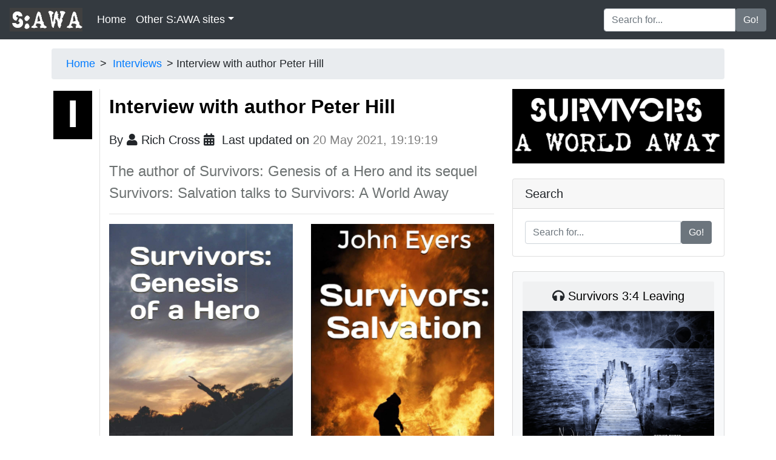

--- FILE ---
content_type: text/html; charset=UTF-8
request_url: https://survivors-mad-dog.org.uk/a-world-away/interview_with_author_peter_hill.php
body_size: 11647
content:
<!DOCTYPE html>
<html lang="en">

<head>

	<meta charset="utf-8">
	<meta http-equiv="X-UA-Compatible" content="IE=edge">
	<meta name="viewport" content="width=device-width, initial-scale=1">
	<meta name="description" content="The author of Survivors: Genesis of a Hero and its sequel Survivors: Salvation talks to Survivors: A World Away">
	<meta name="author" content="Rich Cross">
	<meta name="title" content="Interview with author Peter Hill">
	<meta name="keywords" content="Writings; Terry Nation; Cast and crew; In print; Book; ">    
	
	
	<title>Interview with author Peter Hill</title>

	<!-- Bootstrap Core CSS -->
	<link href="https://www.survivors-mad-dog.org.uk/a-world-away/css/bootstrap.min.css" rel="stylesheet">

	<!-- Custom CSS -->
	<link href="https://www.survivors-mad-dog.org.uk/a-world-away/css/modern-business.css" rel="stylesheet">

	<!-- Custom Fonts -->
	<link rel="stylesheet" href="https://use.fontawesome.com/releases/v5.5.0/css/all.css" integrity="sha384-B4dIYHKNBt8Bc12p+WXckhzcICo0wtJAoU8YZTY5qE0Id1GSseTk6S+L3BlXeVIU" crossorigin="anonymous" SameSite="None">

	<!-- Localised CSS -->
	<link href="https://www.survivors-mad-dog.org.uk/a-world-away/css/smdnew.css" rel="stylesheet">
	
	<meta property="og:title" content="Interview with author Peter Hill" />
	<meta property="og:type" content="article" />
	<meta property="og:url" content="https://survivors-mad-dog.org.uk/a-world-away/interview_with_author_peter_hill.php" />
	<meta property="og:article:author" content="Rich Cross" />
	<meta property="og:article:section" content="2" />
	<meta property="og:description" content="The author of Survivors: Genesis of a Hero and its sequel Survivors: Salvation talks to Survivors: A World Away" />
	<meta property="og:site_name" content="Survivors: A World Away" />
	<meta property="og:locale" content="en_GB" />
	<meta property="og:image" content="https://www.survivors-mad-dog.org.uk/a-world-away/Graphics/survivors_author_peter_hill.jpg" />
	<meta property="og:image:width" content="250" />
	<meta property="og:image:height" content="278" />
	<meta property="article:published_time" content="2021-04-10 17:04:38" />
	<meta property="article:modified_time" content="2021-05-20 19:19:19" />
	
	
	<meta name="twitter:card" content="summary" />
	<meta name="twitter:site" content="@SurvivorsAWA" />
	<meta name="twitter:creator" content="@SurvivorsAWA" />
	<meta name="twitter:title" content="Interview with author Peter Hill">
	<meta name="twitter:description" content="The author of Survivors: Genesis of a Hero and its sequel Survivors: Salvation talks to Survivors: A World Away">
	<meta name="twitter:image:src" content="https://www.survivors-mad-dog.org.uk/a-world-away/Graphics/survivors_author_peter_hill.jpg" />
	<meta name="twitter:image:alt" content="Survivors author Peter Hill" />
	<meta name="twitter:domain" content="www.survivors-mad-dog.org.uk" />
	
	
	<script type="application/ld+json"> 
	{
		"@context" : "https://schema.org",
		"@type" : "WebPage",
		"name": "Interview with author Peter Hill",
		"description": "The author of Survivors: Genesis of a Hero and its sequel Survivors: Salvation talks to Survivors: A World Away",
		"url" : "https://survivors-mad-dog.org.uk/a-world-away/interview_with_author_peter_hill.php",
		"sameAs" : [
			"https://www.facebook.com/survivorsaworldaway/",
			"https://twitter.com/SurvivorsAWA"
		],
		"publisher": {
			"@type": "Organization",
			"name": "Survivors: A World Away",
			"logo": "https://www.survivors-mad-dog.org.uk/a-world-away/img/sawa_title_stack_n.png"
		},
		"datePublished": "2021-04-10 17:04:38"
	}
	</script>
	
	<script async src="https://www.googletagmanager.com/gtag/js?id=UA-6055907-1"></script>
	<script>
	  window.dataLayer = window.dataLayer || [];
	  function gtag(){dataLayer.push(arguments);}
	  gtag('js', new Date());

	  gtag('config', 'UA-6055907-1');
	</script>


</head>

<body><nav class="navbar fixed-top navbar-expand-lg navbar-dark bg-dark ">
      <a class="navbar-brand" href="index.php"><img src="https://www.survivors-mad-dog.org.uk/a-world-away/img/sawa-header-logo-m.png" class="s-logo-t" id="s-logo-t" alt="Survivors: A World Away"></a>
      <button class="navbar-toggler" type="button" data-toggle="collapse" data-target="#navbarsExample05" aria-controls="navbarsExample05" aria-expanded="false" aria-label="Toggle navigation">
        <span class="navbar-toggler-icon"></span>
      </button>

      <div class="collapse navbar-collapse" id="navbarsExample05">
        <ul class="navbar-nav mr-auto">
          <li class="nav-item active">
            <a class="nav-link" href="index.php">Home</a>
          </li>
          <li class="nav-item dropdown">
            <a class="nav-link dropdown-toggle" href="https://www.survivors-mad-dog.org.uk" id="dropdown05" data-toggle="dropdown" aria-haspopup="true" aria-expanded="true">Other S:AWA sites</a>
            <div class="dropdown-menu" aria-labelledby="dropdown05">
				<a class="dropdown-item" href="https://www.survivors-mad-dog.org.uk/big-finish-survivors/index.php">Big Finish: <em>Survivors</em></a>
              <a class="dropdown-item" href="https://www.survivors-mad-dog.org.uk"><em>Survivors</em>: Mad Dog</a>
              <a class="dropdown-item" href="https://survivorsbbctv.wordpress.com/"><em>Survivors</em> (2008-2010)</a>
			  <a class="dropdown-item" href="https://www.survivors-mad-dog.org.uk/blog"><em>S:AWA</em> news</a>
            </div>
          </li>
        </ul>
        <form class="form-inline my-2 my-md-0" action="https://www.survivors-mad-dog.org.uk/a-world-away/sawa_search.php" method="get">
		  <div class="input-group">
			<input type="text" class="form-control" id="sh" name="sh" placeholder="Search for...">
			<span class="input-group-btn">
			  <button class="btn btn-secondary" type="submit">Go!</button>
			</span>
		  </div>
		</form>
      </div>
    </nav><!-- Page Content -->
    <div class="container"><!-- Page Heading/Breadcrumbs -->

		<div class="row">
            <div class="col-lg-12 col-md-12 col-sm-12">&nbsp;
			
			</div>
		</div>
			
        <div class="row">
            <div class="col-lg-12 col-md-12 col-sm-12"><nav>
					<ol class="breadcrumb">
						<li><a href="/a-world-away/index.php">Home</a> </li><li>&nbsp;<a href="index_interviews.php">Interviews</a></li><li class="active">Interview with author Peter Hill</li>
					</ol>
				</nav>
            </div>
        </div>
        <!-- /.row --><div class="row"><!-- Sidebar Column -->
				
				<div class="col-sm-12 col-md-12 col-lg-1 text-center right-border">
					<div class="sidebar">
						<aside><p><img src="https://www.survivors-mad-dog.org.uk/a-world-away/img/i.png"></p></aside>
					</div>
				</div><div class="col-sm-12 col-md-12 col-lg-7 no-gutters">

                <!-- Main title -->
                
				<h2>Interview with author Peter Hill</h2>
				
					<p class="lead">By <i class="fas fa-user"></i> Rich Cross&nbsp;<i class="fas fa-calendar-alt"></i>&nbsp;<i class="fa fa-clock-o"></i> Last updated on <span class="dtime">20 May 2021, 19:19:19</span></p><h4 class="summary-text">The author of Survivors: Genesis of a Hero and its sequel Survivors: Salvation talks to Survivors: A World Away</h4><hr>
<section>
<article>
<figure>
<div class="row">
<div class="col-sm-6">
<img class="img-fluid w-100-h" src="Graphics/survivors_genesis_of_a_hero_ki.jpg" alt="Cover of John Eyers - Survivors: Genesis of a Hero - Kindle edition">
</div>
<div class="col-sm-6">
<img class="img-fluid w-100-h" src="Graphics/survivors_salvation.jpg" alt="Cover of John Eyers - Survivors: Salvation - paperback edition">    </div>
</div>
</figure>
<p class="intro"><i class="fa fa-square"></i> BACK IN 1977, author Peter Hill was commissioned to write a sequel to Terry Nation's original <em>Survivors</em> novel which had been published the previous year. Working on the manuscript for what became <em>Genesis of a Hero</em>, came with a great deal of creative freedom. But the publishers required that Hill use the pen name John Eyers - a decision which led to many years of confusion amongst <em>Survivors</em>' fans as to the true identity of the book's author.</p>
<p>In a new and exclusive interview, Hill describes his his approach to the writing the original novel and his decision to write <em>Survivors: Salvation</em>, a sequel to <em>Genesis</em>, published in 2021, 44 years after the publication of his first <em>Survivors</em> book.</p><p><strong>How did you come to get the original commission for </strong><em>Genesis of a Hero</em><strong>?</strong></p><p>I was commissioned to write <strong><em>Genesis of a Hero</em></strong> because I had already written a spin-off for the Thames Series <em>Special Branch</em> in 1976, I was known to the publishers and had a reasonable CV by that time. The connection with Heinemann, explains why I was asked to write the second spin-off book for <em>Survivors</em>. I was required to use a pen name as the publishers had already 'invested' in the name Peter Hill for a different series. So I simply used my middle two names. It was never my intention to 'hide'!</p><p><strong>Had you seen the <em>Survivors</em> TV series when it was first broadcast in 1975? Was the show, and the work of writer Terry Nation, on your radar?</strong></p><p>Yes I did see the <em>Survivors</em> series on TV. It was encouraging that such a show could get commissioned.</p><p><strong>Was it a job that you were pleased to get? You were already an established scriptwriter for TV, did the novel fit with your own plans to develop a career as a novelist?</strong></p><p>Who would not be happy to take up that commission! However, I always intended to have a dual career with frequent dips into both disciplines. The TV work paid the bills and gave me the freedom to work on books in between. In fact, I began work first in TV rather than the other way round.</p><p>As for being a novelist, I don't think I have ever been that - not a 'literary' one at any rate - rather a camp fire storyteller. In another life I might have been a shaman! I think a writer uses words to create images in the minds of others in much the way a painter uses paint.</p><blockquote>	<p class="quote-m"> I was required to use a pen name as the publishers had already <em>invested</em> in the name Peter Hill for a different series</p>	<hr>	<p class="quote-a text-right">Peter Hill</p></blockquote><p><strong>Did the publisher give you any sense of how successful Terry Nation's <em>Survivors</em> novel had been? Presumably, the go-ahead for the follow-up novel was not in the original contract, and had to be based on sales?</strong></p><p>The publisher did not pass on any details about the sales figures for the first book but I had to assume that it had been sufficiently successful to justify a second, since in my experience publishers are not known for their philanthropy!</p><p><strong>How specific was the brief from the publisher – was it something detailed and prescriptive or much more open-ended?</strong></p><p>As I recall, there was no specific brief. I had already read the first book and the publishers asked how I would handle the second if I was commissioned. The publishers wanted a new approach, a story that moved on from the original format. That was what I tried to provide. I told them what I thought could be done, which seemed to hit the right note. There was a lot of trust involved on all sides.<p><strong>Did you immediately read Nation's novel? Did he make contact with you to offer advice or suggestion?</strong></p><p>I was not required to clear the storyline with him. I spoke to Terry about my plans and he endorsed what I wanted to do. I next spoke to him when he called me after publication and thanked me. He was kind enough to say he was pleased with what I had done with the story.</p><p><strong>Do you happen to know if Nation had originally intended to write the follow-up novel himself? He had taken on a huge writing commitment with the <em>Blake's 7</em> TV series shortly after he completed his work on <em>Survivors</em>.</strong></p><p>I got the impression that he was relieved not to have to write the second book. He was loaded down with work and I suspect he preferred to work in the TV format where he was so successful.</p><p><strong>How did you approach the task of outlining your story? Did you have the option of following Greg, Jenny and the others' journey through France and down into the Mediterranean; or was it always the case that the story would remain UK based?</strong></p><p>No-one gave an opinion as to whether the story should stay in the UK or not. I felt it should, to avoid the drama becoming diffuse and to keep the action tightly geographically controlled.</p><blockquote>	<p class="quote-m"> The publishers wanted a new approach, a story that moved on from the original format. That was what I tried to provide</p>	<hr>	<p class="quote-a text-right">Peter Hill</p></blockquote><p>The biggest decision was which characters to run with and that came down to which were the strongest characters and which had the greatest dramatic potential.</p><p><strong>Was the title of the book part of the commission; or was that something left to you to pitch?</strong></p><p>I have to plead guilty to being solely responsible for the title!</p><p><strong>Were you required to ensure that your storyline did not intersect with the evolving on-screen world of <em>Survivors</em>? Was that off-limits, or was your approach so different that this was not a concern?</strong></p><p>There was no conversation about intersecting with the TV series. I think what I was proposing had an altogether harder edge and the approach was so different that this was not seen as issue by anyone concerned.</p><p><strong>Were you aware that, following Nation's departure from the TV series at the close of series one, that the second series focused very much on the practicalities of survival and the life of a communal smallholding?</strong></p><p>I watched the second TV series and was not convinced of the long term dramatic viability of stories centred around communal and small community survival. Therefore I chanced my arm and took a different approach in book two.</p><p><strong>Nation's approached his <em>Survivors</em>' novel with a less than reverential approach to his original TV storylines – reinventing plots; changing the fate of characters; introducing new twists – and then set off in a completely new direction. Did you feel similarly 'unconstrained' in your own approach?</strong></p><p>Once I was commissioned I had no restraints placed on me in terms of content. I think those concerned wanted a different approach and that was what I set out to provide.</p><figure> <div class="row">    <div class="col-sm-6">      <img class="img-fluid w-100-h" src="Graphics/survivors_genesis_of_a_hero_pb.jpg" alt="Cover of John Eyers - Survivors: Genesis of a Hero - paperback edition">    </div>    <div class="col-sm-6">      <img class="img-fluid w-100-h" src="Graphics/survivors_genesis_of_a_hero_hbkt.jpg" alt="Cover of John Eyers - Survivors: Genesis of a Hero - hardback edition">    </div>  </div></figure><p><strong>How did you settle on the tone and themes of the book – how much to balance action and adventure against discussions about the challenges of survival?</strong></p><p>I was convinced that not too long after such a disaster humankind would very soon revert to long established inter-personal and socio-political structures that had emerged over a long period of human evolution. Strong characters would emerge and seek to take control and conflict on a considerable scale would ultimately be inevitable. That determined the tone and themes of the book.</p><p><strong>How long were you given to complete the manuscript?</strong></p><p>I cannot remember how long I was given to write the book except that, as always, it was not long enough!</p><p><strong>Was it fun to write, or a pressurised slog?</strong></p><p>Despite the deadline, it was great fun to write and I enjoyed it immensely.</p><p><strong>Were the publishers pleased with the manuscript you delivered? Was the copy-editing quick and light-of-touch or were things more involved than that?</strong></p><p>As I recall, the copy editing amounted to not much more than correcting typos. So any errors in content or dramatic structure are mine.</p><p><strong>Do you like Alwyn Turner's description of the novel as "a neglected gem of 1970s pulp fiction, an entertaining romp"?</strong></p><p>May the Gods of his choice pour blessings on Alwyn's head for his generous description of the book!</p><p><strong>Which elements of the novel are you most proud of?</strong></p><p>I think it worked well as a piece of story telling.</p><p><strong>Are there any aspects of the manuscript that you are less happy with, looking back?</strong></p><p>No. It was the best I could have done at the time.</p><p><strong>Would you agree that your novel is a very different sort of creative work both to Nation's prequel and to the established TV canon?</strong></p><p>I would have to agree that it probably stands apart from the other work that was done around Terry Nation's series. Whether that is a good or bad thing is for others to say.</p><blockquote>	<p class="quote-m">Terry Nation went to the trouble of calling me to thank me - and that was the best part</p>	<hr>	<p class="quote-a text-right">Peter Hill</p></blockquote><p><strong>Did you get a sense from the publishers about how well the book was received and performed?</strong></p><p>It's now too long ago to remember what the feedback from the publishers was but - what can I say? I was paid in full! And Terry went to the trouble of calling me to thank me and that was the best part.</p><p><strong>I wonder what you thought of the publisher's selection of a 'seagull' image for the front cover of the hardback edition of <em>Genesis of a Hero</em>? It's always struck me as an incongruous choice, although I appreciate that authors have little say in such matters!</strong></p><p>I had no say in the choice of the seagull. But I agree, the relevance of that image escapes me.</p><p><strong>The end of the novel left open the door to a sequel - presumably by design! Was that something you were hopeful of bringing to fruition?</strong></p><p>I have no idea how well the book performed. I had the impression at the time that things were going on in the background that I was not party to which may have contributed to there not being a third book.</p><p>I would have been happy to continue the story, and had left the door open to do that. However it was not to be - at least not for many decades!</p><p><strong>Did you work on </strong><em>Genesis of a Hero</em><strong> and the </strong><em>Special Branch</em><strong> novels open doors for you career wise?</strong></p><p>Because I had already begun a modest career in TV writing before taking on the two spin offs, I cannot honestly say they had any influence on my work opportunities afterwards.</p><p><strong>Had you been thinking about writing a sequel to <em>Genesis of a Hero</em> for some time, or was this a relatively recent idea?</strong></p><p>It returned to my thinking some years ago, prior to the advent of coronavirus, but it had to wait on the completion of the <em>Evolution's Path</em> series.</p><blockquote>	<p class="quote-m">The sequel needed to retain the same focus on Peter Grant as the story's central protagonist</p>	<hr>	<p class="quote-a text-right">Peter Hill</p></blockquote><p><strong>Was there any particular reason that the time felt right to do this now, or was it simply something that was long overdue?</strong></p><p>I had begun work on it before the Corona pandemic struck, but the fact that there seemed to be a resurgence of interest in <em>Genesis of a Hero</em> as a result of the virus striking added a spur to my efforts.</p><p><strong>You must have gone back to re-read the text of <em>Genesis</em> pretty closely as part of your preparation. What things stood out to you as you revisited a story you had written more than 40 years ago?</strong></p><p>It was obvious to me that the story had to be opened up and a cast of new characters employed to take the story forward and further develop the character of Peter Grant. The sequel needed to retain the same focus on him as the story's central protagonist, the incoming characters needed to carry some of the burdens of the plot advancement.</p><p><strong>Did you try to emulate the writing style of the original book, or have you taken a different approach?</strong></p><p>The style is similar but not identical, reflecting the time that has passed and what I perceive as changes in public taste.</p>	<p><strong>How did you find the experience of returning to a world you last wrote about four decades ago? Was the experience in any way impacted upon by the context of the Covid pandemic?</strong></p><p>It was like slipping on an old glove. It was not at all influenced by Covid.</p><p><strong>Wanting to avoid any spoilers about the story, are you able to say - in general terms - what you think readers will be most excited about, or intrigued about, in <em>Survivors: Salvation</em>?</strong></p><p>I hope readers will become engaged with the existential perils of the new characters and I think it opens up whole new themes to explore, while still maintaining an interest in what may happen to Peter.</p><blockquote>	<p class="quote-m">Strong characters would emerge and seek to take control and conflict would ultimately be inevitable</p>	<hr>	<p class="quote-a text-right">Peter Hill</p></blockquote><p><strong>It may be an unfair question, but what would you hope that Terry Nation would have thought of Survivors: Salvation?</strong></p><p>As I mentioned, Terry rang me for a chat after the publication of <em>Genesis of a Hero</em> and was very happy with the direction I had taken. So I have every reason to suppose he would endorse <em>Salvation</em> were he still with us.</p><p><strong><em>Survivors: Salvation</em> benefits from a visually striking cover image: a picture of a solitary figure stood in front of an all-consuming inferno. What led you to that choice?</strong></p><p>My editor and I both thought it was very effective and resonated with the story, which references a fiery holocaust both at the beginning and the end.</p><p><strong>If readers respond positively to <em>Survivors: Salvation</em> would you consider writing more stories set in this world; or do you feel that you leave things with a definitive sense of closure?</strong></p><p>Nothing is impossible. The way has obviously been left open to continue the story, but old age and general decrepitude may play a part in whether or not I go ahead with it!</p><p><strong>How has your writing career evolved and changed in the intervening decades since the publication of <em>Genesis of a Hero</em>?</strong></p><p>Since that time I worked mainly in TV with occasional time out to write the <em>Staunton and Windsor</em> and <em>Allan Dice</em> books.</p><p><strong>Can you introduce and describe some of your most recent work? Will fans of </strong><em>Genesis of a Hero</em><strong> find any hints or echoes of that earlier work in what you're writing today?</strong></p><p>We emigrated to New Zealand in 1981 and I continued working in TV there. However, recently I have returned to book-writing. I now indulge in my life-long interest in 'future fiction'. The result is a new series very much in the <em>Survivors</em>' genre. It is called <em>Evolution's Path</em> and the first book, <em>Killing Tomorrow</em> is available as an eBook on Amazon. Another virus, another time, another modern exploration of the <em>Survivors</em> theme.</p><p>I am about to give birth to the second book in the series, <em>The Ladies Game</em>, which will be published as an Amazon Kindle eBook this year. It is the sort of thing that Terry Nation's fans might enjoy.</p><p><i class="fas fa-square"></i>  Peter Hill was interviewed by Rich Cross in January 2015 and March 2021</p><p><hr></p><p>Peter Hill served as a detective in the Metropolitan Police Force, working at New Scotland Yard, the Company Fraud Department, and the C1 murder investigation department, rising to the rank of Detective Inspector. Leaving the force, aged thirty-two, he took up a new career as a writer, publishing six books under his own name: <em>The Hunters</em>, <em>The Liars</em>, <em>The Enthusiast</em>, <em>The Savages</em>, <em>The Fanatics</em> and <em>The Washermen</em>.</p><p>Hill also began work as at television scriptwriter, penning episodes for many series including <em>Callan</em>, <em>The Sweeney</em>, <em>Public Eye</em> and <em>Crown Court</em>. <p>Relocating to New Zealand, Hill continued to work as a writer, producer and script editor for many years. Now retired, Hill has more recently refocused his attention on his work as an author - reproducing new editions of earlier works and penning new and original titles.</p><p><i class="fa fa-square"></i> Find out more about all titles now available on the Amazon author pages for <a href="https://www.amazon.co.uk/Peter-Hill/e/B00CCMIGIC" target="_blank">Peter Hill</a> and <a href="https://www.amazon.co.uk/John-Eyers/e/B001KD762Q" target="_blank">John Eyers</a>.</p><p><i class="fa fa-square"></i> The new edition of <em>Survivors: Genesis of a Hero</em> is available to buy in <a href="https://www.amazon.co.uk/gp/product/1686038011" target="_blank">paperback</a> and <a href="https://www.amazon.co.uk/gp/product/B00VWFZP3O" target="_blank">Kindle</a> formats.</p><p><i class="fa fa-square"></i> <em>Survivors: Salvation</em> is now available to buy in <a href="https://www.amazon.co.uk/Survivors-Salvation-long-awaited-sequel-Genesis/dp/B08WK6R1NR" target="_blank">paperback</a> and <a href="https://www.amazon.co.uk/gp/product/B08WHFZHKJ" target="_blank">Kindle</a> formats.</p>
<p><i class="fa fa-square"></i> Read this site's <a href="review_of_john_eyers_survivors_salvation.php">review</a> of <em>Survivors: Salvation</em>.</p>
<hr><details><summary>Cite this web page</summary><div class="d-none-cite"><span class="accessed_hidden">21 January 2026</span><span class="year_hidden">2021</span><span class="dm_hidden">03 April</span></div><div class="cite-this"><p class="cite-this"><i class="fas fa-bookmark"></i>&nbsp;<span class="cite_full"><span class="cite_surname">Cross</span>, <span class="cite_first">R</span>. (<span class="cite_year_op">2021</span>). '<span class="cite_title">Interview with author Peter Hill</span>,' [online] <em><span class="cite_site">Survivors: A World Away</span></em>, <span class="cite_md_op">03 April</span>. Available at: <span class="cite_url">https://survivors-mad-dog.org.uk/a-world-away/interview_with_author_peter_hill.php</span>. Accessed on: <span class="cite_accessed">21 January 2026</span></span>.</p><div class="row"><div class="col-lg-4 col-md-12 col-sm-12 cite-copy"><button class="btn btn-primary btn-sm copy"><i class="fas fa-copy"></i>&nbsp;Copy</button>&nbsp;<span class="cite_copied"></span></div><div class="col-lg-8 col-md-12 col-sm-12 cite-style"><span class="change-cite"><button class="btn btn-primary btn-sm chicago"><i class="far fa-edit"></i>&nbsp;Chicago</button>&nbsp;<button class="btn btn-success btn-sm mla"><i class="far fa-edit"></i>&nbsp;MLA</button>&nbsp;<button class="btn btn-warning btn-sm harvard"><i class="far fa-edit"></i>&nbsp;Harvard</button>&nbsp;<button class="btn btn-danger btn-sm apa"><i class="far fa-edit"></i>&nbsp;APA</button></span></div></div><div class="row"><div class="col-12 text-center">
				
					<hr>
				
					<p><em>Current style</em>: <span class="current-cite">Harvard</span></p>
					
				</div></div></div></details><p>&nbsp;</p><p class="lab"><span class="label label-info"><i class="fa fa-tag"></i>&nbsp;TAGS</span></p>
						
						<hr>
						
						<div class="sawa-tags">
<p class="lab">
<a href="tags/terry_nation.php"><span class="badge badge-pill badge-success"><i class="fas fa-user" aria-hidden="true"></i>&nbsp;Terry Nation</span></a>&nbsp;<a href="tags/cast_and_crew.php"><span class="badge badge-pill badge-primary"><i class="fas fa-users" aria-hidden="true"></i>&nbsp;Cast and crew</span></a>&nbsp;<a href="tags/in_print.php"><span class="badge badge-pill badge-dark"><i class="far fa-newspaper" aria-hidden="true"></i>&nbsp;In print</span></a>&nbsp;<a href="tags/books.php"><span class="badge badge-pill badge-primary"><i class="fa fa-book" aria-hidden="true"></i>&nbsp;Books</span></a>&nbsp;</p>
</div>
						
						<p>&nbsp;</p>
						
					</article>
				
				</section>

            </div><!-- Sidebar Widgets Column -->
		<div class="col-sm-12 col-md-12 col-lg-4">
			
			<!-- Blog Search Well -->
                <div class="well">
					<div class="row">
                        <div class="col-lg-12">
								<img src="https://www.survivors-mad-dog.org.uk/a-world-away/img/sawa_title_stack_n.png" class="center-block img-fluid w-100">
						</div>
					</div>
                </div>
			
                <!-- Blog Search Well -->
				
				<div class="card mb-4">
					<h5 class="card-header">Search</h5>
					<div class="card-body">
					<form action="https://www.survivors-mad-dog.org.uk/a-world-away/sawa_search.php" method="get">
					  <div class="input-group">
						<input type="text" class="form-control" id="s" name="s" placeholder="Search for...">
						<span class="input-group-btn">
						  <button class="btn btn-secondary" type="submit">Go!</button>
						</span>
					  </div>
					 </form>
					</div>
				  </div>
				  
				<!-- Blog Search Well --><div class="card bg-light p-3">
                    <h5 class="card-header text-center"><i class="fas fa-headphones"></i>&nbsp;<span class="black">Survivors 3:4 Leaving</span></h5>
						
							<div class="row">
								<div class="col-sm-12">
									<p><img class="img-fluid" src="https://www.survivors-mad-dog.org.uk/big-finish-survivors/img/3-4_survivors_leaving.jpg" alt="Episode image for Survivors 3:4 Leaving"></p>
								</div>
								<div class="col-sm-12">
									<p class="text-center"><i class="fas fa-quote-left"></i>&nbsp;The hope of a sea voyage to America brings Maddie Price to the coast; but her journey will be anything but plain sailing...</p>
								</div>
							</div>
							<div class="row">	
								<div class="col-sm-5">
									<p class="text-center"><a href="https://www.survivors-mad-dog.org.uk/big-finish-survivors/episodes_leaving.php" class="btn btn-success bf" target="_blank"><i class="fab fa-readme"></i>&nbsp;Read review</a></p>
								</div>
								<div class="col-sm-7">
									<p class="text-center"><a href="https://www.bigfinish.com/releases/v/survivors-series-03-1090" target="_blank"><img class="img-fluid-" width="151" src="https://www.survivors-mad-dog.org.uk/a-world-away/img/big_finish_logo_e.png" alt="Big Finish - we love stories"></a></p>
								</div>
							</div>
							
						
					</div><div class="card bg-light p-3">
                    <h5 class="card-header text-center"><i class="fas fa-headphones"></i>&nbsp;<span class="black">Survivors 5:4 Come the Horsemen</span></h5>
						
							<div class="row">
								<div class="col-sm-12">
									<p><img class="img-fluid" src="https://www.survivors-mad-dog.org.uk/big-finish-survivors/img/survivors-5-4-come-the-horsemen.jpg" alt="Episode image for Survivors 5:4 Come the Horsemen"></p>
								</div>
								<div class="col-sm-12">
									<p class="text-center"><i class="fas fa-quote-left"></i>&nbsp;What fate will the survivors meet as the pandemic reaches its peak, and who will judged responsible?</p>
								</div>
							</div>
							<div class="row">	
								<div class="col-sm-5">
									<p class="text-center"><a href="https://www.survivors-mad-dog.org.uk/big-finish-survivors/episodes_come_the_horsemen.php" class="btn btn-success bf" target="_blank"><i class="fab fa-readme"></i>&nbsp;Read review</a></p>
								</div>
								<div class="col-sm-7">
									<p class="text-center"><a href="https://www.bigfinish.com/releases/v/survivors-series-05-1250" target="_blank"><img class="img-fluid-" width="151" src="https://www.survivors-mad-dog.org.uk/a-world-away/img/big_finish_logo_e.png" alt="Big Finish - we love stories"></a></p>
								</div>
							</div>
							
						
					</div><div class="card bg-light p-3">
                    <h5 class="card-header text-center"><i class="fas fa-map-marked-alt"></i>&nbsp;<span class="black">The Fourth Horseman</span> location find</h5>
						<div class="row">
							<div class="col-sm-12">
							<p><img class="img-fluid w-100" src="https://www.survivors-mad-dog.org.uk/a-world-away/Graphics/the_fourth_horseman_llanvihangel_ystern_lewern_02.jpg" alt="Jenny Richards encounters Tom Price on a rural hillside in Survivors episode The Fourth Horseman"></p>
							</div>
							<div class="col-sm-12">
							<p class="text-center"><i class="fa fa-certificate" aria-hidden="true"></i>&nbsp;A long sought-after location from <em>Survivors</em> first ever episode has finally been tracked down</p>
							<p class="text-center"><a href="https://www.survivors-mad-dog.org.uk/a-world-away/the_fourth_horseman_llanvihangel_ystern_lewern.php" class="btn btn-success" >Find out more</a></p>
							</div>
						</div>
                </div>
	
                <!-- Blog Categories Well -->
                <div class="card bg-light p-3">
                    <h4 class="text-center"><i class="fas fa-sitemap"></i>&nbsp;Site sections</h4>
                    <div class="row">
                        <div class="col-lg-6">
                            <ul class="list-unstyled">
								<li><span class="icon"><i class="far fa-bookmark" aria-hidden="true"></i></span>&nbsp;<a href="https://www.survivors-mad-dog.org.uk/a-world-away/index_basics.php">Basics</a>
                                </li><li><span class="icon"><i class="fa fa-bookmark" aria-hidden="true"></i></span>&nbsp;<a href="https://www.survivors-mad-dog.org.uk/a-world-away/index_features.php">Features</a>
                                </li>
                                <li><span class="icon"><i class="far fa-bookmark" aria-hidden="true"></i></span>&nbsp;<a href="https://www.survivors-mad-dog.org.uk/a-world-away/index_goofs.php">Goofs</a>
                                </li>
                            </ul>
                        </div>
                        <!-- /.col-lg-6 -->
                        <div class="col-lg-6">
                            <ul class="list-unstyled">
								
								<li><span class="icon"><i class="fa fa-bookmark" aria-hidden="true"></i></span>&nbsp;<a href="https://www.survivors-mad-dog.org.uk/a-world-away/index_interviews.php">Interviews</a>
                                </li>
								<li><span class="icon"><i class="far fa-bookmark" aria-hidden="true"></i></span>&nbsp;<a href="https://www.survivors-mad-dog.org.uk/a-world-away/index_locations.php">Locations</a>
                                </li>
                                <li><span class="icon"><i class="fa fa-bookmark" aria-hidden="true"></i></span>&nbsp;<a href="https://www.survivors-mad-dog.org.uk/a-world-away/index_studio.php">Studio</a>
                                </li></li>
                            </ul>
                        </div>
                        <!-- /.col-lg-6 -->
                    </div>
                    <!-- /.row -->
                </div>

                <!-- Side Widget Well -->
                <div class="card bg-light p-3">
                    <h4 class="text-center">Terry Nation's <em>Survivors</em></h4>
						<p><i class="far fa-clipboard"></i>&nbsp;<em>Survivors</em> is a 38-episode, three series British post-apocalyptic TV series, created by Terry Nation, and first shown on BBC 1 between 1975 and 1977</p>
						<p><i class="fas fa-clipboard"></i>&nbsp;Two <em>Survivors</em> novel were published in the UK, USA and Italy in the seventies: Terry Nation's part-novelisation of the first TV series <em>Survivors</em> was published in 1976; with John Eyers' original follow-up <em>Genesis of a Hero</em> appearing the following year</p>
						<p><i class="far fa-clipboard"></i>&nbsp;A 12-episode, two series remake of <em>Survivors</em> was broadcast on BBC One between 2008 and 2010</p>
						<p><i class="fas fa-clipboard"></i>&nbsp;A 36-episode, nine series run of new and original <em>Survivors</em> audio adventures, set in the time and place of the original programme, were released by Big Finish between 2014 and 2019</p>
						<p><i class="far fa-clipboard"></i>&nbsp;Terry Nation's <em>Survivors</em> novel was released as an audiobook, voiced by Carolyn Seymour, in 2014</p>
						<p><i class="fas fa-clipboard"></i>&nbsp;<em>Genesis of a Hero</em> was reprinted and republished as a paperback and as a Kindle title in 2015</p>
						<p><i class="far fa-clipboard"></i>&nbsp;A sequel to <em>Genesis of a Hero</em>, entitled <em>Survivors: Salvation</em>, was published in February 2021</p>
						<p><i class="far fa-clipboard"></i>&nbsp;A six-episode original audio drama, <em>Survivors: New Dawn</em>, set two decades on from The Death was released in two three story box sets by Big Finish in November 2021 and February 2022</p>
                </div><div class="card bg-light p-3">
                    <h5 class="card-header text-center"><i class="fas fa-star"></i>&nbsp;<span class="black">Myra Frances (Anne Tranter, Survivors) dies at 78</span></h5>
						
							<div class="row">
								<div class="col-sm-12"><a href="https://www.survivors-mad-dog.org.uk/blog/2021/03/31/myra-frances-anne-tranter-survivors-s1-dies-aged-78/" target="_blank"><img class="img-fluid w-100 rounded" src="https://i0.wp.com/www.survivors-mad-dog.org.uk/blog/wp-content/uploads/2021/03/myra_frances_genesis_01.png" alt="Myra Frances (Anne Tranter, Survivors) dies at 78"></a></div>
								<div class="col-sm-12">
									<p class="text-center">MYRA FRANCES, WHO played the role of Anne Tranter in two episodes of series one of <em>Survivors</em>, has died of cancer just weeks after her seventy-eighth birthday.</p><p></p>
								</div>
							</div>
							<div class="row">	
								<div class="col-sm-12"><p class="text-center"><a href="https://www.survivors-mad-dog.org.uk/blog/2021/03/31/myra-frances-anne-tranter-survivors-s1-dies-aged-78/" class="btn btn-warning" target="_blank"><i class="fas fa-mouse-pointer fa-flip-horizontal"></i>&nbsp;Discover more</a></p></div>
							</div>
							
						
					</div><div class="card bg-light p-3">
                    <h5 class="card-header text-center"><i class="fas fa-star"></i>&nbsp;<span class="black">Sequel to 'Genesis of a Hero' published</span></h5>
						
							<div class="row">
								<div class="col-sm-12"><a href="https://www.survivors-mad-dog.org.uk/blog/2021/02/28/sequel-to-genesis-of-a-hero-published/" target="_blank"><img class="img-fluid w-100 rounded" src="https://www.survivors-mad-dog.org.uk/a-world-away/Graphics/survivors_salvation_cover_review_head.jpg" alt="Sequel to 'Genesis of a Hero' published"></a></div>
								<div class="col-sm-12">
									<p class="text-center">AUTHOR JOHN EYERS has just published <em>Survivors: Salvation</em>, a long-awaited sequel to his 'cult classic' novel <em>Survivors: Genesis of a Hero</em>.</p><p></p>
								</div>
							</div>
							<div class="row">	
								<div class="col-sm-12"><p class="text-center"><a href="https://www.survivors-mad-dog.org.uk/blog/2021/02/28/sequel-to-genesis-of-a-hero-published/" class="btn btn-warning" target="_blank"><i class="fas fa-mouse-pointer fa-flip-horizontal"></i>&nbsp;Discover more</a></p></div>
							</div>
							
						
					</div><div class="card bg-light p-3">
                    <h5 class="card-header text-center"><i class="fas fa-star"></i>&nbsp;<span class="black">Hampton Court to open luxury holiday cottages in castle grounds</span></h5>
						
							<div class="row">
								<div class="col-sm-12"><a href="https://www.survivors-mad-dog.org.uk/blog/2021/05/01/hampton-court-to-open-luxury-holiday-cottages-in-castle-grounds/" target="_blank"><img class="img-fluid w-100 rounded" src="https://i0.wp.com/www.survivors-mad-dog.org.uk/blog/wp-content/uploads/2020/12/antiques_roadtrip_21_17_Hampton_Court_04.png" alt="Hampton Court to open luxury holiday cottages in castle grounds"></a></div>
								<div class="col-sm-12">
									<p class="text-center">THE RECENTLY REVAMPED Hampton Court web site reveals the estate's plans to open 'luxury holiday cottages' in a 'quiet part of the grounds'</p><p></p>
								</div>
							</div>
							<div class="row">	
								<div class="col-sm-12"><p class="text-center"><a href="https://www.survivors-mad-dog.org.uk/blog/2021/05/01/hampton-court-to-open-luxury-holiday-cottages-in-castle-grounds/" class="btn btn-warning" target="_blank"><i class="fas fa-mouse-pointer fa-flip-horizontal"></i>&nbsp;Discover more</a></p></div>
							</div>
							
						
					</div><div class="card bg-light p-3">
                    <h5 class="card-header text-center"><i class="fas fa-star"></i>&nbsp;<span class="black">Robert Fyfe (Phillipson, Gone Away) dies aged 90</span></h5>
						
							<div class="row">
								<div class="col-sm-12"><a href="https://www.survivors-mad-dog.org.uk/blog/2021/10/02/robert-fyfe-phillipson-gone-away-dies-aged-90/" target="_blank"><img class="img-fluid w-100 rounded" src="https://i1.wp.com/www.survivors-mad-dog.org.uk/blog/wp-content/uploads/2021/10/gone_away_robert_fyfe_s.jpg" alt="Robert Fyfe (Phillipson, Gone Away) dies aged 90"></a></div>
								<div class="col-sm-12">
									<p class="text-center">ROBERT DOUGLAS FYFE, who appeared in the third episode of the first series of <em>Survivors</em>, has died at the age of 90.</p><p></p>
								</div>
							</div>
							<div class="row">	
								<div class="col-sm-12"><p class="text-center"><a href="https://www.survivors-mad-dog.org.uk/blog/2021/10/02/robert-fyfe-phillipson-gone-away-dies-aged-90/" class="btn btn-warning" target="_blank"><i class="fas fa-mouse-pointer fa-flip-horizontal"></i>&nbsp;Discover more</a></p></div>
							</div>
							
						
					</div></div> <!-- end of col-md-3 -->

        </div>
        <!-- /.row --><hr>
		
        <!-- Footer -->
        <footer>
		
            <div class="row gray">
			
                <div class="col-sm-12 col-md-4 col-lg-4">
                    <p><span class="a"><i class="far fa-copyright"></i>&nbsp;<em>Survivors</em>: A World Away, </span><span class="b">2004-2026</span><br />
					<span class="a"><i class="fa fa-envelope"></i>&nbsp;<a href="mailto:info@survivors-mad-dog.org.uk">info@survivors-mad-dog.org.uk</a></span><br />
					<span class="a"><i class="fa fa-bookmark"></i>&nbsp;<a href="https://bsky.app/profile/smd-sawa.bsky.social/" target="_blank">@smd-sawa.bsky.social</a></span><br />
					<span class="a"><i class="fab fa-facebook-square"></i>&nbsp;<a href="https://www.facebook.com/survivorsaworldaway/" target="_blank">Survivors: A World Away</a></span></p>
                </div>
				
				<div class="col-sm-12 col-md-4 col-lg-4 middle"><i class="fa fa-quote-left fa-3x pull-left"></i><h4>OK, let's start with that disaster over there, shall we?</h4><p>Mark Carter<br /><em>New Arrivals</em></p></div>
				
				<div class="col-sm-12 col-md-4 col-lg-4 right">
					<p><span class="a"><i class="fa fa-external-link-square"></i>&nbsp;News:</span> <span class="b"><a href="https://www.survivors-mad-dog.org.uk/blog" target="_blank">Survivors: A World Away news</a></span><br />
					<span class="a"><i class="fa fa-external-link"></i>&nbsp;Episode special:</span> <span class="b"><a href="https://www.survivors-mad-dog.org.uk" target="_blank">Survivors: Mad Dog</a></span><br />
					<span class="a"><i class="fa fa-external-link-square"></i>&nbsp;Remake (2008-10):</span> <span class="b"><a href="https://survivorsbbctv.wordpress.com" target="_blank">Survivors: BBC TV</a></span><br />
					<span class="a"><i class="fa fa-external-link"></i>&nbsp;Big Finish:</span> <span class="b"><a href="https://www.survivors-mad-dog.org.uk/big-finish-survivors/" target="_blank">Survivors: Big Finish</a></span></p>
				</div>
            </div>
        </footer>

    </div>
    <!-- /.container -->
	
    <!-- jQuery -->
    <script src="https://www.survivors-mad-dog.org.uk/a-world-away/js/jquery.js"></script>
	<script src="https://www.survivors-mad-dog.org.uk/a-world-away/js/sawa-js.js"></script>

    <!-- Bootstrap Core JavaScript -->
    <script src="https://www.survivors-mad-dog.org.uk/a-world-away/js/bootstrap.min.js"></script>

</body>

</html>

--- FILE ---
content_type: text/css
request_url: https://www.survivors-mad-dog.org.uk/a-world-away/css/smdnew.css
body_size: 2179
content:
/* smdnew.css */

/* Large desktops and laptops */
/* @media (min-width: 1200px) { */

/* } */

/* Landscape tablets and medium desktops */
/* @media (min-width: 992px) and (max-width: 1199px) { */

/* } */

/* Portrait tablets and small desktops */
/* @media (min-width: 768px) and (max-width: 991px) { */

/* } */

/* Landscape phones and portrait tablets */
/* @media (max-width: 767px) { */

/* } */

/* Portrait phones and smaller */
/* @media (max-width: 480px) { */

/* } */

/* p */


p {

	font-size: larger;
	line-height: 1.8;

}

.fa-4x {
    font-size: 4em;
    color: #31708f;
}

/* span */

span.black {
	color: black;
}

span.icon {
	color: #337ab7;
}

/* headings */

h2 {
    font-weight: bold;
    /* color: #11a875; */
	color: #000000;
	padding-top: 10px;
	padding-bottom: 10px;
}

h3 {
    color: steelblue;
    margin-top: 30px;
}

h4 {
	color: darkslategray;
	line-height: inherit;
}

/* ten things */

h3.annoy {
	padding-top: 15px;
	color: gray;
}

/* image block */

.col-lg-12.gray {
    background-color: #e0e0e0;
    margin-bottom: 20px;
}

.page-header {
	padding-bottom: 9px;
    padding-left: 10px;
    margin: 40px 0 20px;
    border-bottom: 4px solid #B0CBE2;
	border-top: 4px solid #B0CBE2;
    background-color: #31708f;
}

/* html5 */

/* figcaption */

figcaption {
	padding-top: 10px;
	padding-bottom: 10px;
	font-weight: bold;
	color: gray;
	text-align: center;
}

.pull-left {
	padding-right: 12px;
}

/* goofes */

h3.goofes {
	margin-top: 0px;
}

/* search */

h3.search_result {
	margin-top: 0px;
}

/* first para */

p.intro {
    font-size: larger;
	color: #286090;
	font-weight: bold;
	line-height: 1.6;
	font-size: 125%;
}

/* color spans */

span.red {
	color: red;
}

/* title */

.col-lg-12.title {
	margin-top: 10px;
	margin-bottom: 10px;
	background-color: black;

}
.col-lg-12.title.img {
	align: center;
}

/* graphic force fill */

img.img-responsive.fixfit {
    height: 100%;
    width: 100%;
}

/* sidebar */

.sidebar {
    text-align: center;
	font-size: 95%;
}

p.sidebar {
	background-color: #e0e0e0;
	padding: 10px;
}

/* labels */

p.lab {
	font-weight: normal;
	font-size: larger;
}

/* quote */

.fa.pull-left {
    margin-right: .3em;
}

p.quote {

	font-size: larger;
	color: gray;
	padding-top: 10px;
	padding-bottom: 10px;
}

.focus_on {
    margin-top: 20px;
    margin-bottom: 25px;



}

div.focus_on {
    margin-top: 20px;
    margin-bottom: 25px;
    border: 1px solid #e0e0e0;
    border-radius: 5px;
    padding: 20px;
}

/* footer */

.row.gray {
	background-color: #e0e0e0;
	padding-bottom: 40px;
	padding-top: 20px;
	padding-left: 10px;
	padding-right: 10px;
	border-top: 1px gray solid;
	margin-left: 2px;
    margin-right: 2px;
}

.row.gray-home {
	background-color: #e0e0e0;
	padding-bottom: 40px;
	padding-top: 20px;
	padding-left: 10px;
	padding-right: 10px;
	border-top: 1px gray solid;
}

.col-lg-4.right {
	text-align: right;
}

.col-lg-4.middle {
	text-align: center;
}


h1 small  {
	color: #ffffff  !important;
	padding-left: 10px;
}

.breadcrumb>li+li:before {
    content: ">\00a0";
}


/* pull quote for iPad */
@media screen and (max-width: 768px) {

	.col-lg-4.middle {
		margin-top: 20px;
		margin-bottom: 20px;
	}

}



span.dtime {
	color: gray;
}

ol.breadcrumb > li {
    padding-left: 8px;
}

li {
    font-size: large;
}

/* widget column vertical spacing */
.card.bg-light.p-3 {
    margin-top: 15px;
}

.card.mb-4 {
	margin-top: 15px;
}

a.btn.btn-success.bf {
    margin-top: 0px;
	padding: 12px;
}

/* img handling */

.img-fluid {
	margin-bottom: 10px;
}

h2.home {
    font-weight: bold;
	background-color: rgba(17,168,117,.4);
    backdrop-filter: blur(5px);
    color: white;
    padding: 8px;
	border-radius: 10px;
}

h1.home {
    color: azure;
	background-color: rgba(0,0,0,.1);
    backdrop-filter: blur(5px);
	padding: 4px;
	border-radius: 5px;
}


.d-none {
   display: block!important;
}

.carousel-inner {
   /* max-height: 400px; */
}


.carousel-caption.d-none.d-md-block {
    bottom: 10px;
}

/* Portrait phones and smaller */
@media screen and (max-width: 767px) {
	
	h1.home {
		font-size: 30px;
	}
	
	h2.home {
		font-weight: bold;
		background-color: rgba(17,168,117,.4);
		backdrop-filter: blur(5px);
		color: white;
		padding: 8px;
		border-radius: 10px;
		font-size: 18px;
	}

	.carousel-inner {
		margin-top: -100px;
	}

	.carousel-caption.d-none.d-md-block {
		bottom: 40px;
	}
}

@media screen and (min-width: 768px) {

	h1.home {
		font-size: 35px;
	}

	h2.home {
		font-size: 25px;
	}
    .carousel-control{
      height:150px;
    }

	.carousel-inner {
		margin-top: 15px;
	}

	.carousel-caption.d-none.d-md-block {
		bottom: 40px;
	}

 }

.carousel-caption {
	bottom: 75px;
}

.event_created {
    margin-top: 20px;
}

.d-none-cite {
	display: none!important
}

.cite-this {
    margin-top: 10px;
    padding: 10px;
    background-color: #e0e0e0;
}

.col-lg-8.col-md-12.col-sm-12.cite-style {
	text-align: right;
}


/* Landscape phones and portrait tablets */
@media (max-width: 767px) { 
	.cite-this > .row > .col-lg-4.col-md-12.col-sm-12 {
		text-align: center;
		padding-bottom: 20px;
	}
	.col-lg-8.col-md-12.col-sm-12.cite-style {
		text-align: center;
	}
 }

/* Portrait phones and smaller */
@media (max-width: 480px) {
	
	.cite-this > .row > .col-lg-4.col-md-12.col-sm-12 {
		text-align: center;
		padding-bottom: 20px;
	}
	.col-lg-8.col-md-12.col-sm-12.cite-style {
		text-align: center;
	}
	
}





h4.summary-text {
	color: #6d7272
}

.col-sm-12.col-md-12.col-lg-1.text-center.right-border {
	border-right: 1px solid #e0e0e0;
}

span.focus_on {
	color: blue;
}

.small-logo {
	width: 80%;
	height: 80%;
}

.navbar-dark .navbar-nav .nav-link {
    color: #ffffff;
}


span.homeheader {
	background-color: rgba(255,255,255,.4);
    backdrop-filter: blur(5px);
    border-radius: 10px;
    padding: 10px;
}

.row.f {

	display: flex;
    -ms-flex-wrap: wrap;
    flex-wrap: wrap;
    margin-right: -15px;
    margin-left: -15px;
    border: 1px #dadfe3 solid;
    padding: 20px;
    border-radius: 5px
}

.event_created {
    padding-top: 20px;
}

.event_all {
    padding-top: 40px;
}

h4.d {
    color: #4f93dd;
    margin-top: 30px;
}

blockquote {

    background-image: url(../Graphics/quo.png);
	background-repeat: no-repeat;
    margin: 0 0 1rem;
    border-radius: 15px;
    border: 1px solid #e0e0e0;

}

p.quote {
    font-size: larger;
    padding-left: 30px;
    padding-top: 15px;
}

p.quote-m {

    line-height: 1.7;
	padding-left: 30px;
    font-size: 140%;
    font-style: italic;
	padding-top: 60px;
	padding-right: 5px;
}

p.quote-a {
    padding-right: 20px;
}

/* pull quote for smaller screens */
@media screen and (max-width: 600px) {

	p {
		line-height: 1.7;
		font-size: 120%;
	}

	i.fa.fa-quote-left.fa-3x.pull-left { color: #428bca; font-size: 35px; margin-right: 10px; margin-left: 10px; }

	blockquote.pull-right p { font-size: 100%; }

	.col-lg-4.middle {
		text-align: center;
		padding-top: 10px;
		padding-bottom: 10px;
		border-top: 1px gray solid;
		border-bottom: 1px gray solid;
		margin-top: 20px;
		margin-bottom: 20px;
	}

	.col-lg-4.right {
		text-align: left;
	}

	 h2, p.lead, p.dtime {
		text-align: center;
	 }

}

h4.feature {
    border-bottom: 1px solid #e0e0e0;
    padding-bottom: 5px;
    margin-top: 20px;
}

@media screen and (max-width: 600px) {

	h4.summary-text {
		text-align: center;
	}

}

/* ep guide */

.top-of-tab {
    padding-top: 20px;
}

p.episode_summary {
    margin-bottom: 30px;
}

span.cap2 {
    font-size: x-large;
}

/* on this day */

p.s_h {
	
	padding-bottom: 10px;
	
}

/* caption table */

.col-sm-2.g, .col-sm-8.g {
    background-color: ghostwhite;
    padding-top: 5px;
    border: 1px solid grey;
}

.col-sm-2.w, .col-sm-8.w {
    padding-top: 5px;
    border: 1px solid grey;
}


h4.ten {
    padding-top: 15px;
}

h1.error {
    font-size: 100px;
    color: slategrey;
}

.bord {
	border: 1px solid #80808040;
}

h3.admin {
	margin-bottom: 20px;
}

.w-100-h {
	width: 100%!important;
    height: 100%!important;
}


summary {
    border: 1px gray solid;
    padding: 10px;
}


summary:focus {
    outline: 2px gray solid;
    padding: 11px;
    border: none;
}

.badge-light {
    color: #ffffff;
    background-color: #d92828;
}

/*
@media (max-width: 480px) {
	
	span.a, span.b {
		display: list-item;
		text-align: center;
		list-style: none;
	}

}
*/
@media (max-width: 767px) {
span.a, span.b {
		display: list-item;
		text-align: center;
		list-style: none;
	}
}


span.smd {
    font-weight: 400;
}

/* standardise thumbnail display */

.img-fluid.w-100.thumb {
	
	max-inline-size: 100%;
    block-size: auto;
    aspect-ratio: 1/0.8;
    object-fit: cover;
    object-position: top center;
	
}

--- FILE ---
content_type: text/javascript
request_url: https://www.survivors-mad-dog.org.uk/a-world-away/js/sawa-js.js
body_size: 1051
content:
// js/sawa-js.js

	$("button.btn.btn-danger.btn-sm.apa").on("click", function(e) {
		
		e.preventDefault();
		$("span.cite_copied").html("");
		
		var surname = $("span.cite_surname").text();
		var first = $("span.cite_first").text();
		var yop = $("span.year_hidden").text();
		var title = $("span.cite_title").text();
		var site = $("span.cite_site").text();
		var url = $("span.cite_url").text();
		var day_month = $("span.dm_hidden").text();
		var accessed = $("span.accessed_hidden").text();
		
		var apa_cite = "<span class=\"cite_surname\">"+surname+"</span>, <span class=\"cite_first\">"+first+"</span>. (<span class=\"cite_year_op\">"+yop+"</span>, <span class=\"cite_md_op\">"+day_month+"</span>). <span class=\"cite_title\">"+title+"</span>. <em><span class=\"cite_site\">"+site+"</span></em>. Retrieved from <span class=\"cite_url\">"+url+"</span>";
		
		$("span.cite_full").html(apa_cite);
		$("span.current-cite").html("APA");
		
		// Cross, R. (2019, January 01). Studio day - Survivors series three DVD - Survivors actors Stephen Dudley and Lucy Fleming. <em>Survivors: A World Away</em>. Retrieved from https://localhost/a-world-away/DVD_S3_09.php
		
	});
	
	$("button.btn.btn-warning.btn-sm.harvard").on("click", function(e) {
		
		e.preventDefault();
		$("span.cite_copied").html("");
		
		var surname = $("span.cite_surname").text();
		var first = $("span.cite_first").text();
		var yop = $("span.year_hidden").text();
		var title = $("span.cite_title").text();
		var site = $("span.cite_site").text();
		var url = $("span.cite_url").text();
		var day_month = $("span.dm_hidden").text();
		var accessed = $("span.accessed_hidden").text();
		
		var harvard_cite = "<span class=\"cite_surname\">"+surname+"</span>, <span class=\"cite_first\">"+first+"</span>. (<span class=\"cite_year_op\">"+yop+"</span>). '<span class=\"cite_title\">"+title+"</span>', [online] <em><span class=\"cite_site\">"+site+"</span></em>, <span class=\"cite_md_op\">"+day_month+"</span>. Available at: <span class=\"cite_url\">"+url+"</span>. Accessed on: <span class=\"cite_accessed\">"+accessed+"</span>";
		
		$("span.cite_full").html(harvard_cite);
		$("span.current-cite").html("Harvard");
		
		// Cross, R. (2019). 'Studio day - Survivors series three DVD - Survivors actors Stephen Dudley and Lucy Fleming,' [online] Survivors: A World Away, 01 January. Available at: https://localhost/a-world-away/DVD_S3_09.php. Accessed on: 05 August 2019.
		
	});
	
	$("button.btn.btn-success.btn-sm.mla").on("click", function(e) {
		
		e.preventDefault();
		$("span.cite_copied").html("");
		
		var surname = $("span.cite_surname").text();
		var first = $("span.cite_first").text();
		var yop = $("span.year_hidden").text();
		var title = $("span.cite_title").text();
		var site = $("span.cite_site").text();
		var url = $("span.cite_url").text();
		var day_month = $("span.dm_hidden").text();
		var accessed = $("span.accessed_hidden").text();
		
		var mla_cite = "<span class=\"cite_surname\">"+surname+"</span>, <span class=\"cite_first\">"+first+"</span>ich. \"<span class=\"cite_title\">"+title+"</span>\". <span class=\"cite_site\">"+site+"</span>. <span class=\"cite_md_op\">"+day_month+"</span>. <span class=\"cite_year_op\">"+yop+"</span>, <span class=\"cite_url\">"+url+"</span>"
		
		$("span.cite_full").html(mla_cite);
		$("span.current-cite").html("MLA");
		
		// Cross, R. (2019, January 01). Studio day - Survivors series three DVD - Survivors actors Stephen Dudley and Lucy Fleming. <em>Survivors: A World Away</em>. Retrieved from https://localhost/a-world-away/DVD_S3_09.php
		
	});
	
	
	$("button.btn.btn-primary.btn-sm.chicago").on("click", function(e) {
		
		e.preventDefault();
		$("span.cite_copied").html("");
		
		var surname = $("span.cite_surname").text();
		var first = $("span.cite_first").text();
		var yop = $("span.year_hidden").text();
		var title = $("span.cite_title").text();
		var site = $("span.cite_site").text();
		var url = $("span.cite_url").text();
		var day_month = $("span.dm_hidden").text();
		var accessed = $("span.accessed_hidden").text();
		
		var chicago_cite = "<span class=\"cite_first\">"+first+"</span>ich <span class=\"cite_surname\">"+surname+"</span>, \"<span class=\"cite_title\">"+title+"</span>,\" <span class=\"cite_site\">"+site+"</span>, accessed <span class=\"cite_accessed\">"+accessed+"</span>, <span class=\"cite_url\">"+url+"</span>"
		
		$("span.cite_full").html(chicago_cite);
		$("span.current-cite").html("Chicago");
		
		// Cross, R. (2019, January 01). Studio day - Survivors series three DVD - Survivors actors Stephen Dudley and Lucy Fleming. <em>Survivors: A World Away</em>. Retrieved from https://localhost/a-world-away/DVD_S3_09.php
		
		// Author first name surname, “Title of work,” publisher, accessed month date, year, URL.
		
	});
	
	
	$('.btn.btn-primary.btn-sm.copy').click(function(){
		
		var cite_style = $("span.current-cite").html();
		
		var $temp = $("<input>");
		$("body").append($temp);
		$temp.val($('span.cite_full').text()).select();
		var cite_rec = $temp.val();
		console.log("CITE REC: "+cite_rec);
		console.log("CITE STYLE: "+cite_style);
		
		document.execCommand("copy");
		
			$.ajax({			
				url: 'includes/sawa-record-citation.php',
				type: 'post',
				dataType: 'html',
				data: { cite_style: cite_style, cite_rec: cite_rec },
				success: function(data) {
					console.log(data);
				}
			})
				
		$temp.remove();
		$("span.cite_copied").html("&nbsp;<i class=\"fas fa-check\"></i>&nbsp;Copied");
	});
	
	$(document).ready(function($) {
		$(window).scroll(function () {
			if ($(this).scrollTop() > 40) {
				$('.s-logo-t').addClass('small-logo');
			} else {
				$('.s-logo-t').removeClass('small-logo');
			}
		});
	});
	
	
	$(document).ready(function() {
	
		var $item = $('.carousel-item');
		var $numberofSlides = $('.carousel-item').length;
		var $currentSlide = Math.floor((Math.random() * $numberofSlides));

			$('.carousel-indicators li').each(function(){
			  var $slideValue = $(this).attr('data-slide-to');
			  if($currentSlide == $slideValue) {
				$(this).addClass('active');
				$item.eq($slideValue).addClass('active');
			  } else {
				$(this).removeClass('active');
				$item.eq($slideValue).removeClass('active');
			  }
			});
			
	});